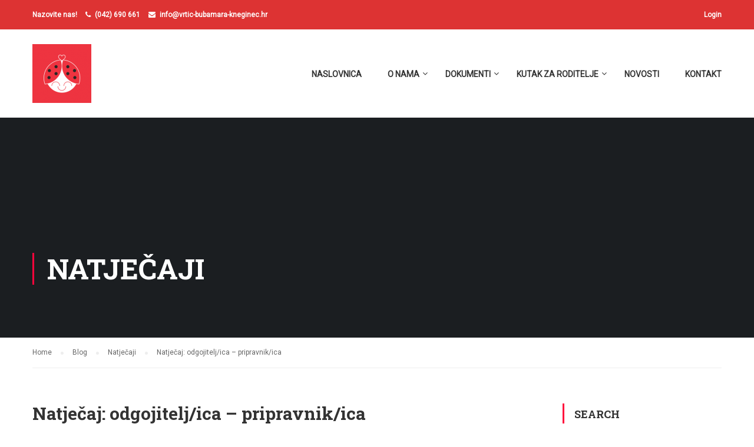

--- FILE ---
content_type: text/html; charset=UTF-8
request_url: https://vrtic-bubamara-kneginec.hr/2022/02/16/natjecaj-odgojitelj-ica-pripravnik-ica-2/
body_size: 70572
content:
<!DOCTYPE html>
<html itemscope itemtype="http://schema.org/WebPage" lang="hr">
<head>
	<meta charset="UTF-8">
	<meta name="viewport" content="width=device-width, initial-scale=1">
	<link rel="profile" href="http://gmpg.org/xfn/11">
	<link rel="pingback" href="https://vrtic-bubamara-kneginec.hr/xmlrpc.php">
	<title>Natječaj: odgojitelj/ica &#8211; pripravnik/ica &#8211; Dječji vrtić Bubamara</title>
<link rel='dns-prefetch' href='//maxcdn.bootstrapcdn.com' />
<link rel='dns-prefetch' href='//s.w.org' />
<link rel="alternate" type="application/rss+xml" title="Dječji vrtić Bubamara &raquo; Kanal" href="https://vrtic-bubamara-kneginec.hr/feed/" />
<link rel="alternate" type="application/rss+xml" title="Dječji vrtić Bubamara &raquo; Kanal komentara" href="https://vrtic-bubamara-kneginec.hr/comments/feed/" />
<link rel="alternate" type="application/rss+xml" title="Dječji vrtić Bubamara &raquo; Natječaj: odgojitelj/ica &#8211; pripravnik/ica Kanal komentara" href="https://vrtic-bubamara-kneginec.hr/2022/02/16/natjecaj-odgojitelj-ica-pripravnik-ica-2/feed/" />
<link rel='stylesheet' id='wp-block-library-css'  href='https://vrtic-bubamara-kneginec.hr/wp-includes/css/dist/block-library/style.min.css' type='text/css' media='all' />
<link rel='stylesheet' id='wp-block-library-theme-css'  href='https://vrtic-bubamara-kneginec.hr/wp-includes/css/dist/block-library/theme.min.css' type='text/css' media='all' />
<link rel='stylesheet' id='contact-form-7-css'  href='https://vrtic-bubamara-kneginec.hr/wp-content/plugins/contact-form-7/includes/css/styles.css' type='text/css' media='all' />
<link rel='stylesheet' id='rs-plugin-settings-css'  href='https://vrtic-bubamara-kneginec.hr/wp-content/plugins/revslider/public/assets/css/rs6.css' type='text/css' media='all' />
<style id='rs-plugin-settings-inline-css' type='text/css'>
#rs-demo-id {}
</style>
<link rel='stylesheet' id='wpems-countdown-css-css'  href='https://vrtic-bubamara-kneginec.hr/wp-content/plugins/wp-events-manager/inc/libraries//countdown/css/jquery.countdown.css' type='text/css' media='all' />
<link rel='stylesheet' id='wpems-owl-carousel-css-css'  href='https://vrtic-bubamara-kneginec.hr/wp-content/plugins/wp-events-manager/inc/libraries//owl-carousel/css/owl.carousel.css' type='text/css' media='all' />
<link rel='stylesheet' id='wpems-magnific-popup-css-css'  href='https://vrtic-bubamara-kneginec.hr/wp-content/plugins/wp-events-manager/inc/libraries//magnific-popup/css/magnific-popup.css' type='text/css' media='all' />
<link rel='stylesheet' id='wpems-fronted-css-css'  href='https://vrtic-bubamara-kneginec.hr/wp-content/plugins/wp-events-manager/assets//css/frontend/events.min.css' type='text/css' media='all' />
<link rel='stylesheet' id='thim-parent-style-css'  href='https://vrtic-bubamara-kneginec.hr/wp-content/themes/eduma/style.css' type='text/css' media='all' />
<link rel='stylesheet' id='learn-press-bundle-css'  href='https://vrtic-bubamara-kneginec.hr/wp-content/plugins/learnpress/assets/css/bundle.min.css' type='text/css' media='all' />
<link rel='stylesheet' id='lp-overlay-css'  href='https://vrtic-bubamara-kneginec.hr/wp-content/plugins/learnpress/assets/css/frontend/lp-overlay.min.css' type='text/css' media='all' />
<link rel='stylesheet' id='font-awesome-css'  href='https://maxcdn.bootstrapcdn.com/font-awesome/4.7.0/css/font-awesome.min.css' type='text/css' media='all' />
<link rel='stylesheet' id='ionicons-css'  href='https://vrtic-bubamara-kneginec.hr/wp-content/themes/eduma/assets/css/ionicons.min.css' type='text/css' media='all' />
<link rel='stylesheet' id='font-pe-icon-7-css'  href='https://vrtic-bubamara-kneginec.hr/wp-content/themes/eduma/assets/css/font-pe-icon-7.css' type='text/css' media='all' />
<link rel='stylesheet' id='flaticon-css'  href='https://vrtic-bubamara-kneginec.hr/wp-content/themes/eduma/assets/css/flaticon.css' type='text/css' media='all' />
<link rel='stylesheet' id='thim-style-css'  href='https://vrtic-bubamara-kneginec.hr/wp-content/themes/eduma-child-kindergarten/style.css' type='text/css' media='all' />
<link rel='stylesheet' id='thim-style-options-css'  href='https://vrtic-bubamara-kneginec.hr/wp-content/uploads/tc_stylesheets/eduma.1756982068.css' type='text/css' media='all' />
<script type='text/javascript' src='https://vrtic-bubamara-kneginec.hr/wp-includes/js/jquery/jquery.min.js' id='jquery-core-js'></script>
<script type='text/javascript' src='https://vrtic-bubamara-kneginec.hr/wp-includes/js/jquery/jquery-migrate.min.js' id='jquery-migrate-js'></script>
<script type='text/javascript' src='https://vrtic-bubamara-kneginec.hr/wp-content/plugins/revslider/public/assets/js/rbtools.min.js' id='tp-tools-js'></script>
<script type='text/javascript' src='https://vrtic-bubamara-kneginec.hr/wp-content/plugins/revslider/public/assets/js/rs6.min.js' id='revmin-js'></script>
<script type='text/javascript' src='https://vrtic-bubamara-kneginec.hr/wp-includes/js/underscore.min.js' id='underscore-js'></script>
<script type='text/javascript' src='https://vrtic-bubamara-kneginec.hr/wp-content/themes/eduma-child-kindergarten/js/child_script.js' id='thim_child_script-js'></script>
<script type='text/javascript' id='utils-js-extra'>
/* <![CDATA[ */
var userSettings = {"url":"\/","uid":"0","time":"1769381631","secure":"1"};
/* ]]> */
</script>
<script type='text/javascript' src='https://vrtic-bubamara-kneginec.hr/wp-includes/js/utils.min.js' id='utils-js'></script>
<script type='text/javascript' id='lp-global-js-extra'>
/* <![CDATA[ */
var lpGlobalSettings = {"url":"https:\/\/vrtic-bubamara-kneginec.hr\/2022\/02\/16\/natjecaj-odgojitelj-ica-pripravnik-ica-2\/","siteurl":"https:\/\/vrtic-bubamara-kneginec.hr","ajax":"https:\/\/vrtic-bubamara-kneginec.hr\/wp-admin\/admin-ajax.php","theme":"eduma-child-kindergarten","localize":{"button_ok":"OK","button_cancel":"Cancel","button_yes":"Yes","button_no":"No"},"show_popup_confirm_finish":"yes"};
/* ]]> */
</script>
<script type='text/javascript' src='https://vrtic-bubamara-kneginec.hr/wp-content/plugins/learnpress/assets/js/global.min.js' id='lp-global-js'></script>
<script type='text/javascript' src='https://vrtic-bubamara-kneginec.hr/wp-content/plugins/learnpress/assets/js/dist/utils.min.js' id='lp-utils-js'></script>
<script type='text/javascript' src='https://vrtic-bubamara-kneginec.hr/wp-content/plugins/learnpress/assets/src/js/vendor/watch.min.js' id='watch-js'></script>
<script type='text/javascript' src='https://vrtic-bubamara-kneginec.hr/wp-content/plugins/learnpress/assets/js/vendor/plugins.all.min.js' id='lp-plugins-all-js'></script>
<link rel="https://api.w.org/" href="https://vrtic-bubamara-kneginec.hr/wp-json/" /><link rel="alternate" type="application/json" href="https://vrtic-bubamara-kneginec.hr/wp-json/wp/v2/posts/7805" /><link rel="EditURI" type="application/rsd+xml" title="RSD" href="https://vrtic-bubamara-kneginec.hr/xmlrpc.php?rsd" />
<link rel="wlwmanifest" type="application/wlwmanifest+xml" href="https://vrtic-bubamara-kneginec.hr/wp-includes/wlwmanifest.xml" /> 
<meta name="generator" content="WordPress 5.6.16" />
<link rel="canonical" href="https://vrtic-bubamara-kneginec.hr/2022/02/16/natjecaj-odgojitelj-ica-pripravnik-ica-2/" />
<link rel='shortlink' href='https://vrtic-bubamara-kneginec.hr/?p=7805' />
<link rel="alternate" type="application/json+oembed" href="https://vrtic-bubamara-kneginec.hr/wp-json/oembed/1.0/embed?url=https%3A%2F%2Fvrtic-bubamara-kneginec.hr%2F2022%2F02%2F16%2Fnatjecaj-odgojitelj-ica-pripravnik-ica-2%2F" />
<link rel="alternate" type="text/xml+oembed" href="https://vrtic-bubamara-kneginec.hr/wp-json/oembed/1.0/embed?url=https%3A%2F%2Fvrtic-bubamara-kneginec.hr%2F2022%2F02%2F16%2Fnatjecaj-odgojitelj-ica-pripravnik-ica-2%2F&#038;format=xml" />
            <script type="text/javascript">
                function tc_insert_internal_css(css) {
                    var tc_style = document.createElement("style");
                    tc_style.type = "text/css";
                    tc_style.setAttribute('data-type', 'tc-internal-css');
                    var tc_style_content = document.createTextNode(css);
                    tc_style.appendChild(tc_style_content);
                    document.head.appendChild(tc_style);
                }
            </script>
			<meta name="generator" content="Powered by Slider Revolution 6.2.2 - responsive, Mobile-Friendly Slider Plugin for WordPress with comfortable drag and drop interface." />
<link rel="icon" href="https://vrtic-bubamara-kneginec.hr/wp-content/uploads/2019/10/cropped-1409_-_Lady_Bug-512-32x32.png" sizes="32x32" />
<link rel="icon" href="https://vrtic-bubamara-kneginec.hr/wp-content/uploads/2019/10/cropped-1409_-_Lady_Bug-512-192x192.png" sizes="192x192" />
<link rel="apple-touch-icon" href="https://vrtic-bubamara-kneginec.hr/wp-content/uploads/2019/10/cropped-1409_-_Lady_Bug-512-180x180.png" />
<meta name="msapplication-TileImage" content="https://vrtic-bubamara-kneginec.hr/wp-content/uploads/2019/10/cropped-1409_-_Lady_Bug-512-270x270.png" />
<script type="text/javascript">function setREVStartSize(e){			
			try {								
				var pw = document.getElementById(e.c).parentNode.offsetWidth,
					newh;
				pw = pw===0 || isNaN(pw) ? window.innerWidth : pw;
				e.tabw = e.tabw===undefined ? 0 : parseInt(e.tabw);
				e.thumbw = e.thumbw===undefined ? 0 : parseInt(e.thumbw);
				e.tabh = e.tabh===undefined ? 0 : parseInt(e.tabh);
				e.thumbh = e.thumbh===undefined ? 0 : parseInt(e.thumbh);
				e.tabhide = e.tabhide===undefined ? 0 : parseInt(e.tabhide);
				e.thumbhide = e.thumbhide===undefined ? 0 : parseInt(e.thumbhide);
				e.mh = e.mh===undefined || e.mh=="" || e.mh==="auto" ? 0 : parseInt(e.mh,0);		
				if(e.layout==="fullscreen" || e.l==="fullscreen") 						
					newh = Math.max(e.mh,window.innerHeight);				
				else{					
					e.gw = Array.isArray(e.gw) ? e.gw : [e.gw];
					for (var i in e.rl) if (e.gw[i]===undefined || e.gw[i]===0) e.gw[i] = e.gw[i-1];					
					e.gh = e.el===undefined || e.el==="" || (Array.isArray(e.el) && e.el.length==0)? e.gh : e.el;
					e.gh = Array.isArray(e.gh) ? e.gh : [e.gh];
					for (var i in e.rl) if (e.gh[i]===undefined || e.gh[i]===0) e.gh[i] = e.gh[i-1];
										
					var nl = new Array(e.rl.length),
						ix = 0,						
						sl;					
					e.tabw = e.tabhide>=pw ? 0 : e.tabw;
					e.thumbw = e.thumbhide>=pw ? 0 : e.thumbw;
					e.tabh = e.tabhide>=pw ? 0 : e.tabh;
					e.thumbh = e.thumbhide>=pw ? 0 : e.thumbh;					
					for (var i in e.rl) nl[i] = e.rl[i]<window.innerWidth ? 0 : e.rl[i];
					sl = nl[0];									
					for (var i in nl) if (sl>nl[i] && nl[i]>0) { sl = nl[i]; ix=i;}															
					var m = pw>(e.gw[ix]+e.tabw+e.thumbw) ? 1 : (pw-(e.tabw+e.thumbw)) / (e.gw[ix]);					

					newh =  (e.type==="carousel" && e.justify==="true" ? e.gh[ix] : (e.gh[ix] * m)) + (e.tabh + e.thumbh);
				}			
				
				if(window.rs_init_css===undefined) window.rs_init_css = document.head.appendChild(document.createElement("style"));					
				document.getElementById(e.c).height = newh;
				window.rs_init_css.innerHTML += "#"+e.c+"_wrapper { height: "+newh+"px }";				
			} catch(e){
				console.log("Failure at Presize of Slider:" + e)
			}					   
		  };</script>
<style id="thim-customizer-inline-styles">/* cyrillic-ext */
@font-face {
  font-family: 'Roboto';
  font-style: normal;
  font-weight: 400;
  font-stretch: 100%;
  font-display: swap;
  src: url(https://fonts.gstatic.com/s/roboto/v50/KFOMCnqEu92Fr1ME7kSn66aGLdTylUAMQXC89YmC2DPNWubEbVmZiAr0klQmz24O0g.woff2) format('woff2');
  unicode-range: U+0460-052F, U+1C80-1C8A, U+20B4, U+2DE0-2DFF, U+A640-A69F, U+FE2E-FE2F;
}
/* cyrillic */
@font-face {
  font-family: 'Roboto';
  font-style: normal;
  font-weight: 400;
  font-stretch: 100%;
  font-display: swap;
  src: url(https://fonts.gstatic.com/s/roboto/v50/KFOMCnqEu92Fr1ME7kSn66aGLdTylUAMQXC89YmC2DPNWubEbVmQiAr0klQmz24O0g.woff2) format('woff2');
  unicode-range: U+0301, U+0400-045F, U+0490-0491, U+04B0-04B1, U+2116;
}
/* greek-ext */
@font-face {
  font-family: 'Roboto';
  font-style: normal;
  font-weight: 400;
  font-stretch: 100%;
  font-display: swap;
  src: url(https://fonts.gstatic.com/s/roboto/v50/KFOMCnqEu92Fr1ME7kSn66aGLdTylUAMQXC89YmC2DPNWubEbVmYiAr0klQmz24O0g.woff2) format('woff2');
  unicode-range: U+1F00-1FFF;
}
/* greek */
@font-face {
  font-family: 'Roboto';
  font-style: normal;
  font-weight: 400;
  font-stretch: 100%;
  font-display: swap;
  src: url(https://fonts.gstatic.com/s/roboto/v50/KFOMCnqEu92Fr1ME7kSn66aGLdTylUAMQXC89YmC2DPNWubEbVmXiAr0klQmz24O0g.woff2) format('woff2');
  unicode-range: U+0370-0377, U+037A-037F, U+0384-038A, U+038C, U+038E-03A1, U+03A3-03FF;
}
/* math */
@font-face {
  font-family: 'Roboto';
  font-style: normal;
  font-weight: 400;
  font-stretch: 100%;
  font-display: swap;
  src: url(https://fonts.gstatic.com/s/roboto/v50/KFOMCnqEu92Fr1ME7kSn66aGLdTylUAMQXC89YmC2DPNWubEbVnoiAr0klQmz24O0g.woff2) format('woff2');
  unicode-range: U+0302-0303, U+0305, U+0307-0308, U+0310, U+0312, U+0315, U+031A, U+0326-0327, U+032C, U+032F-0330, U+0332-0333, U+0338, U+033A, U+0346, U+034D, U+0391-03A1, U+03A3-03A9, U+03B1-03C9, U+03D1, U+03D5-03D6, U+03F0-03F1, U+03F4-03F5, U+2016-2017, U+2034-2038, U+203C, U+2040, U+2043, U+2047, U+2050, U+2057, U+205F, U+2070-2071, U+2074-208E, U+2090-209C, U+20D0-20DC, U+20E1, U+20E5-20EF, U+2100-2112, U+2114-2115, U+2117-2121, U+2123-214F, U+2190, U+2192, U+2194-21AE, U+21B0-21E5, U+21F1-21F2, U+21F4-2211, U+2213-2214, U+2216-22FF, U+2308-230B, U+2310, U+2319, U+231C-2321, U+2336-237A, U+237C, U+2395, U+239B-23B7, U+23D0, U+23DC-23E1, U+2474-2475, U+25AF, U+25B3, U+25B7, U+25BD, U+25C1, U+25CA, U+25CC, U+25FB, U+266D-266F, U+27C0-27FF, U+2900-2AFF, U+2B0E-2B11, U+2B30-2B4C, U+2BFE, U+3030, U+FF5B, U+FF5D, U+1D400-1D7FF, U+1EE00-1EEFF;
}
/* symbols */
@font-face {
  font-family: 'Roboto';
  font-style: normal;
  font-weight: 400;
  font-stretch: 100%;
  font-display: swap;
  src: url(https://fonts.gstatic.com/s/roboto/v50/KFOMCnqEu92Fr1ME7kSn66aGLdTylUAMQXC89YmC2DPNWubEbVn6iAr0klQmz24O0g.woff2) format('woff2');
  unicode-range: U+0001-000C, U+000E-001F, U+007F-009F, U+20DD-20E0, U+20E2-20E4, U+2150-218F, U+2190, U+2192, U+2194-2199, U+21AF, U+21E6-21F0, U+21F3, U+2218-2219, U+2299, U+22C4-22C6, U+2300-243F, U+2440-244A, U+2460-24FF, U+25A0-27BF, U+2800-28FF, U+2921-2922, U+2981, U+29BF, U+29EB, U+2B00-2BFF, U+4DC0-4DFF, U+FFF9-FFFB, U+10140-1018E, U+10190-1019C, U+101A0, U+101D0-101FD, U+102E0-102FB, U+10E60-10E7E, U+1D2C0-1D2D3, U+1D2E0-1D37F, U+1F000-1F0FF, U+1F100-1F1AD, U+1F1E6-1F1FF, U+1F30D-1F30F, U+1F315, U+1F31C, U+1F31E, U+1F320-1F32C, U+1F336, U+1F378, U+1F37D, U+1F382, U+1F393-1F39F, U+1F3A7-1F3A8, U+1F3AC-1F3AF, U+1F3C2, U+1F3C4-1F3C6, U+1F3CA-1F3CE, U+1F3D4-1F3E0, U+1F3ED, U+1F3F1-1F3F3, U+1F3F5-1F3F7, U+1F408, U+1F415, U+1F41F, U+1F426, U+1F43F, U+1F441-1F442, U+1F444, U+1F446-1F449, U+1F44C-1F44E, U+1F453, U+1F46A, U+1F47D, U+1F4A3, U+1F4B0, U+1F4B3, U+1F4B9, U+1F4BB, U+1F4BF, U+1F4C8-1F4CB, U+1F4D6, U+1F4DA, U+1F4DF, U+1F4E3-1F4E6, U+1F4EA-1F4ED, U+1F4F7, U+1F4F9-1F4FB, U+1F4FD-1F4FE, U+1F503, U+1F507-1F50B, U+1F50D, U+1F512-1F513, U+1F53E-1F54A, U+1F54F-1F5FA, U+1F610, U+1F650-1F67F, U+1F687, U+1F68D, U+1F691, U+1F694, U+1F698, U+1F6AD, U+1F6B2, U+1F6B9-1F6BA, U+1F6BC, U+1F6C6-1F6CF, U+1F6D3-1F6D7, U+1F6E0-1F6EA, U+1F6F0-1F6F3, U+1F6F7-1F6FC, U+1F700-1F7FF, U+1F800-1F80B, U+1F810-1F847, U+1F850-1F859, U+1F860-1F887, U+1F890-1F8AD, U+1F8B0-1F8BB, U+1F8C0-1F8C1, U+1F900-1F90B, U+1F93B, U+1F946, U+1F984, U+1F996, U+1F9E9, U+1FA00-1FA6F, U+1FA70-1FA7C, U+1FA80-1FA89, U+1FA8F-1FAC6, U+1FACE-1FADC, U+1FADF-1FAE9, U+1FAF0-1FAF8, U+1FB00-1FBFF;
}
/* vietnamese */
@font-face {
  font-family: 'Roboto';
  font-style: normal;
  font-weight: 400;
  font-stretch: 100%;
  font-display: swap;
  src: url(https://fonts.gstatic.com/s/roboto/v50/KFOMCnqEu92Fr1ME7kSn66aGLdTylUAMQXC89YmC2DPNWubEbVmbiAr0klQmz24O0g.woff2) format('woff2');
  unicode-range: U+0102-0103, U+0110-0111, U+0128-0129, U+0168-0169, U+01A0-01A1, U+01AF-01B0, U+0300-0301, U+0303-0304, U+0308-0309, U+0323, U+0329, U+1EA0-1EF9, U+20AB;
}
/* latin-ext */
@font-face {
  font-family: 'Roboto';
  font-style: normal;
  font-weight: 400;
  font-stretch: 100%;
  font-display: swap;
  src: url(https://fonts.gstatic.com/s/roboto/v50/KFOMCnqEu92Fr1ME7kSn66aGLdTylUAMQXC89YmC2DPNWubEbVmaiAr0klQmz24O0g.woff2) format('woff2');
  unicode-range: U+0100-02BA, U+02BD-02C5, U+02C7-02CC, U+02CE-02D7, U+02DD-02FF, U+0304, U+0308, U+0329, U+1D00-1DBF, U+1E00-1E9F, U+1EF2-1EFF, U+2020, U+20A0-20AB, U+20AD-20C0, U+2113, U+2C60-2C7F, U+A720-A7FF;
}
/* latin */
@font-face {
  font-family: 'Roboto';
  font-style: normal;
  font-weight: 400;
  font-stretch: 100%;
  font-display: swap;
  src: url(https://fonts.gstatic.com/s/roboto/v50/KFOMCnqEu92Fr1ME7kSn66aGLdTylUAMQXC89YmC2DPNWubEbVmUiAr0klQmz24.woff2) format('woff2');
  unicode-range: U+0000-00FF, U+0131, U+0152-0153, U+02BB-02BC, U+02C6, U+02DA, U+02DC, U+0304, U+0308, U+0329, U+2000-206F, U+20AC, U+2122, U+2191, U+2193, U+2212, U+2215, U+FEFF, U+FFFD;
}
/* cyrillic-ext */
@font-face {
  font-family: 'Roboto Slab';
  font-style: normal;
  font-weight: 400;
  font-display: swap;
  src: url(https://fonts.gstatic.com/s/robotoslab/v36/BngMUXZYTXPIvIBgJJSb6ufA5qWr4xCCQ_k.woff2) format('woff2');
  unicode-range: U+0460-052F, U+1C80-1C8A, U+20B4, U+2DE0-2DFF, U+A640-A69F, U+FE2E-FE2F;
}
/* cyrillic */
@font-face {
  font-family: 'Roboto Slab';
  font-style: normal;
  font-weight: 400;
  font-display: swap;
  src: url(https://fonts.gstatic.com/s/robotoslab/v36/BngMUXZYTXPIvIBgJJSb6ufJ5qWr4xCCQ_k.woff2) format('woff2');
  unicode-range: U+0301, U+0400-045F, U+0490-0491, U+04B0-04B1, U+2116;
}
/* greek-ext */
@font-face {
  font-family: 'Roboto Slab';
  font-style: normal;
  font-weight: 400;
  font-display: swap;
  src: url(https://fonts.gstatic.com/s/robotoslab/v36/BngMUXZYTXPIvIBgJJSb6ufB5qWr4xCCQ_k.woff2) format('woff2');
  unicode-range: U+1F00-1FFF;
}
/* greek */
@font-face {
  font-family: 'Roboto Slab';
  font-style: normal;
  font-weight: 400;
  font-display: swap;
  src: url(https://fonts.gstatic.com/s/robotoslab/v36/BngMUXZYTXPIvIBgJJSb6ufO5qWr4xCCQ_k.woff2) format('woff2');
  unicode-range: U+0370-0377, U+037A-037F, U+0384-038A, U+038C, U+038E-03A1, U+03A3-03FF;
}
/* vietnamese */
@font-face {
  font-family: 'Roboto Slab';
  font-style: normal;
  font-weight: 400;
  font-display: swap;
  src: url(https://fonts.gstatic.com/s/robotoslab/v36/BngMUXZYTXPIvIBgJJSb6ufC5qWr4xCCQ_k.woff2) format('woff2');
  unicode-range: U+0102-0103, U+0110-0111, U+0128-0129, U+0168-0169, U+01A0-01A1, U+01AF-01B0, U+0300-0301, U+0303-0304, U+0308-0309, U+0323, U+0329, U+1EA0-1EF9, U+20AB;
}
/* latin-ext */
@font-face {
  font-family: 'Roboto Slab';
  font-style: normal;
  font-weight: 400;
  font-display: swap;
  src: url(https://fonts.gstatic.com/s/robotoslab/v36/BngMUXZYTXPIvIBgJJSb6ufD5qWr4xCCQ_k.woff2) format('woff2');
  unicode-range: U+0100-02BA, U+02BD-02C5, U+02C7-02CC, U+02CE-02D7, U+02DD-02FF, U+0304, U+0308, U+0329, U+1D00-1DBF, U+1E00-1E9F, U+1EF2-1EFF, U+2020, U+20A0-20AB, U+20AD-20C0, U+2113, U+2C60-2C7F, U+A720-A7FF;
}
/* latin */
@font-face {
  font-family: 'Roboto Slab';
  font-style: normal;
  font-weight: 400;
  font-display: swap;
  src: url(https://fonts.gstatic.com/s/robotoslab/v36/BngMUXZYTXPIvIBgJJSb6ufN5qWr4xCC.woff2) format('woff2');
  unicode-range: U+0000-00FF, U+0131, U+0152-0153, U+02BB-02BC, U+02C6, U+02DA, U+02DC, U+0304, U+0308, U+0329, U+2000-206F, U+20AC, U+2122, U+2191, U+2193, U+2212, U+2215, U+FEFF, U+FFFD;
}
/* cyrillic-ext */
@font-face {
  font-family: 'Roboto Slab';
  font-style: normal;
  font-weight: 700;
  font-display: swap;
  src: url(https://fonts.gstatic.com/s/robotoslab/v36/BngMUXZYTXPIvIBgJJSb6ufA5qWr4xCCQ_k.woff2) format('woff2');
  unicode-range: U+0460-052F, U+1C80-1C8A, U+20B4, U+2DE0-2DFF, U+A640-A69F, U+FE2E-FE2F;
}
/* cyrillic */
@font-face {
  font-family: 'Roboto Slab';
  font-style: normal;
  font-weight: 700;
  font-display: swap;
  src: url(https://fonts.gstatic.com/s/robotoslab/v36/BngMUXZYTXPIvIBgJJSb6ufJ5qWr4xCCQ_k.woff2) format('woff2');
  unicode-range: U+0301, U+0400-045F, U+0490-0491, U+04B0-04B1, U+2116;
}
/* greek-ext */
@font-face {
  font-family: 'Roboto Slab';
  font-style: normal;
  font-weight: 700;
  font-display: swap;
  src: url(https://fonts.gstatic.com/s/robotoslab/v36/BngMUXZYTXPIvIBgJJSb6ufB5qWr4xCCQ_k.woff2) format('woff2');
  unicode-range: U+1F00-1FFF;
}
/* greek */
@font-face {
  font-family: 'Roboto Slab';
  font-style: normal;
  font-weight: 700;
  font-display: swap;
  src: url(https://fonts.gstatic.com/s/robotoslab/v36/BngMUXZYTXPIvIBgJJSb6ufO5qWr4xCCQ_k.woff2) format('woff2');
  unicode-range: U+0370-0377, U+037A-037F, U+0384-038A, U+038C, U+038E-03A1, U+03A3-03FF;
}
/* vietnamese */
@font-face {
  font-family: 'Roboto Slab';
  font-style: normal;
  font-weight: 700;
  font-display: swap;
  src: url(https://fonts.gstatic.com/s/robotoslab/v36/BngMUXZYTXPIvIBgJJSb6ufC5qWr4xCCQ_k.woff2) format('woff2');
  unicode-range: U+0102-0103, U+0110-0111, U+0128-0129, U+0168-0169, U+01A0-01A1, U+01AF-01B0, U+0300-0301, U+0303-0304, U+0308-0309, U+0323, U+0329, U+1EA0-1EF9, U+20AB;
}
/* latin-ext */
@font-face {
  font-family: 'Roboto Slab';
  font-style: normal;
  font-weight: 700;
  font-display: swap;
  src: url(https://fonts.gstatic.com/s/robotoslab/v36/BngMUXZYTXPIvIBgJJSb6ufD5qWr4xCCQ_k.woff2) format('woff2');
  unicode-range: U+0100-02BA, U+02BD-02C5, U+02C7-02CC, U+02CE-02D7, U+02DD-02FF, U+0304, U+0308, U+0329, U+1D00-1DBF, U+1E00-1E9F, U+1EF2-1EFF, U+2020, U+20A0-20AB, U+20AD-20C0, U+2113, U+2C60-2C7F, U+A720-A7FF;
}
/* latin */
@font-face {
  font-family: 'Roboto Slab';
  font-style: normal;
  font-weight: 700;
  font-display: swap;
  src: url(https://fonts.gstatic.com/s/robotoslab/v36/BngMUXZYTXPIvIBgJJSb6ufN5qWr4xCC.woff2) format('woff2');
  unicode-range: U+0000-00FF, U+0131, U+0152-0153, U+02BB-02BC, U+02C6, U+02DA, U+02DC, U+0304, U+0308, U+0329, U+2000-206F, U+20AC, U+2122, U+2191, U+2193, U+2212, U+2215, U+FEFF, U+FFFD;
}</style>		<script type="text/javascript">
            if (typeof ajaxurl === 'undefined') {
                /* <![CDATA[ */
                var ajaxurl = "https://vrtic-bubamara-kneginec.hr/wp-admin/admin-ajax.php";
                /* ]]> */
            }
		</script>
		</head>
<body class="post-template-default single single-post postid-7805 single-format-standard wp-embed-responsive group-blog thim-body-preload bg-boxed-image" id="thim-body">

			<div id="preload">
				<div class="sk-wave">
										        <div class="sk-rect sk-rect1"></div>
										        <div class="sk-rect sk-rect2"></div>
										        <div class="sk-rect sk-rect3"></div>
										        <div class="sk-rect sk-rect4"></div>
										        <div class="sk-rect sk-rect5"></div>
										      </div>			</div>
		
<!-- Mobile Menu-->
<div class="mobile-menu-wrapper">
    <div class="mobile-menu-inner">
        <div class="icon-wrapper">
            <div class="menu-mobile-effect navbar-toggle close-icon" data-effect="mobile-effect">
                <span class="icon-bar"></span>
                <span class="icon-bar"></span>
                <span class="icon-bar"></span>
            </div>
        </div>
        <nav class="mobile-menu-container mobile-effect">
            <ul class="nav navbar-nav">
	<li id="menu-item-6894" class="menu-item menu-item-type-custom menu-item-object-custom menu-item-6894 tc-menu-item tc-menu-depth-0 tc-menu-align-left tc-menu-layout-default"><a href="http://www.vrtic-bubamara-kneginec.hr" class="tc-menu-inner" data-wpel-link="internal">Naslovnica</a></li>
<li id="menu-item-6242" class="menu-item menu-item-type-post_type menu-item-object-page menu-item-has-children menu-item-6242 tc-menu-item tc-menu-depth-0 tc-menu-align-left tc-menu-layout-default"><a href="https://vrtic-bubamara-kneginec.hr/about-us/" class="tc-menu-inner" data-wpel-link="internal">O nama</a>
<ul class="sub-menu">
	<li id="menu-item-6553" class="menu-item menu-item-type-post_type menu-item-object-page menu-item-6553 tc-menu-item tc-menu-depth-1 tc-menu-align-left"><a href="https://vrtic-bubamara-kneginec.hr/zaposleni/" class="tc-menu-inner tc-megamenu-title" data-wpel-link="internal">Zaposlenici</a></li>
	<li id="menu-item-6554" class="menu-item menu-item-type-post_type menu-item-object-page menu-item-6554 tc-menu-item tc-menu-depth-1 tc-menu-align-left"><a href="https://vrtic-bubamara-kneginec.hr/radno-vrijeme/" class="tc-menu-inner tc-megamenu-title" data-wpel-link="internal">Radno vrijeme</a></li>
	<li id="menu-item-6694" class="menu-item menu-item-type-taxonomy menu-item-object-category menu-item-6694 tc-menu-item tc-menu-depth-1 tc-menu-align-left"><a href="https://vrtic-bubamara-kneginec.hr/category/programi/" class="tc-menu-inner tc-megamenu-title" data-wpel-link="internal">Programi</a></li>
	<li id="menu-item-8116" class="menu-item menu-item-type-post_type menu-item-object-page menu-item-8116 tc-menu-item tc-menu-depth-1 tc-menu-align-left"><a href="https://vrtic-bubamara-kneginec.hr/clanovi-upravnog-vijeca/" class="tc-menu-inner tc-megamenu-title" data-wpel-link="internal">Članovi Upravnog vijeća</a></li>
</ul><!-- End wrapper ul sub -->
</li>
<li id="menu-item-6990" class="menu-item menu-item-type-post_type menu-item-object-page menu-item-has-children menu-item-6990 tc-menu-item tc-menu-depth-0 tc-menu-align-left tc-menu-layout-default"><a href="https://vrtic-bubamara-kneginec.hr/statut/" class="tc-menu-inner" data-wpel-link="internal">Dokumenti</a>
<ul class="sub-menu">
	<li id="menu-item-6991" class="menu-item menu-item-type-post_type menu-item-object-page menu-item-6991 tc-menu-item tc-menu-depth-1 tc-menu-align-left"><a href="https://vrtic-bubamara-kneginec.hr/statut/" class="tc-menu-inner tc-megamenu-title" data-wpel-link="internal">Pravni akti</a></li>
	<li id="menu-item-6992" class="menu-item menu-item-type-post_type menu-item-object-page menu-item-6992 tc-menu-item tc-menu-depth-1 tc-menu-align-left"><a href="https://vrtic-bubamara-kneginec.hr/upisi/" class="tc-menu-inner tc-megamenu-title" data-wpel-link="internal">Upisi</a></li>
	<li id="menu-item-9084" class="menu-item menu-item-type-taxonomy menu-item-object-category menu-item-9084 tc-menu-item tc-menu-depth-1 tc-menu-align-left"><a href="https://vrtic-bubamara-kneginec.hr/category/upravno-vijece/" class="tc-menu-inner tc-megamenu-title" data-wpel-link="internal">Upravno vijeće</a></li>
	<li id="menu-item-9075" class="menu-item menu-item-type-taxonomy menu-item-object-category menu-item-9075 tc-menu-item tc-menu-depth-1 tc-menu-align-left"><a href="https://vrtic-bubamara-kneginec.hr/category/financije-planovi/" class="tc-menu-inner tc-megamenu-title" data-wpel-link="internal">Financije (planovi)</a></li>
	<li id="menu-item-6994" class="menu-item menu-item-type-post_type menu-item-object-page menu-item-6994 tc-menu-item tc-menu-depth-1 tc-menu-align-left"><a href="https://vrtic-bubamara-kneginec.hr/financijsko-poslovanje/" class="tc-menu-inner tc-megamenu-title" data-wpel-link="internal">Pedagoška dokumentacija</a></li>
	<li id="menu-item-9080" class="menu-item menu-item-type-taxonomy menu-item-object-category menu-item-9080 tc-menu-item tc-menu-depth-1 tc-menu-align-left"><a href="https://vrtic-bubamara-kneginec.hr/category/obrasci/" class="tc-menu-inner tc-megamenu-title" data-wpel-link="internal">Obrasci</a></li>
	<li id="menu-item-7183" class="menu-item menu-item-type-taxonomy menu-item-object-category current-post-ancestor current-menu-parent current-post-parent menu-item-7183 tc-menu-item tc-menu-depth-1 tc-menu-align-left"><a href="https://vrtic-bubamara-kneginec.hr/category/natjecaji/" class="tc-menu-inner tc-megamenu-title" data-wpel-link="internal">Natječaji</a></li>
	<li id="menu-item-6997" class="menu-item menu-item-type-post_type menu-item-object-page menu-item-6997 tc-menu-item tc-menu-depth-1 tc-menu-align-left"><a href="https://vrtic-bubamara-kneginec.hr/pravno-na-pristup-informacijama/" class="tc-menu-inner tc-megamenu-title" data-wpel-link="internal">Pristup informacijama</a></li>
	<li id="menu-item-7489" class="menu-item menu-item-type-post_type menu-item-object-page menu-item-7489 tc-menu-item tc-menu-depth-1 tc-menu-align-left"><a href="https://vrtic-bubamara-kneginec.hr/zakoni-i-propisi/" class="tc-menu-inner tc-megamenu-title" data-wpel-link="internal">Zakoni i propisi</a></li>
	<li id="menu-item-7800" class="menu-item menu-item-type-post_type menu-item-object-page menu-item-7800 tc-menu-item tc-menu-depth-1 tc-menu-align-left"><a href="https://vrtic-bubamara-kneginec.hr/zakon-o-fiskalnoj-odgovornosti/" class="tc-menu-inner tc-megamenu-title" data-wpel-link="internal">Zakon o fiskalnoj odgovornosti</a></li>
	<li id="menu-item-7923" class="menu-item menu-item-type-post_type menu-item-object-page menu-item-has-children menu-item-7923 tc-menu-item tc-menu-depth-1 tc-menu-align-left"><a href="https://vrtic-bubamara-kneginec.hr/savjetovanje-sa-zainteresiranom-javnoscu/" class="tc-menu-inner tc-megamenu-title" data-wpel-link="internal">Savjetovanje sa zainteresiranom javnošću</a>
	<ul class="sub-menu">
		<li id="menu-item-7943" class="menu-item menu-item-type-post_type menu-item-object-page menu-item-7943 tc-menu-item tc-menu-depth-2 tc-menu-align-left"><a href="https://vrtic-bubamara-kneginec.hr/prijedlog-odluke-o-izmjeni-odluke-o-cijeni-mjerilima-upisa-i-financiranju-programa-djecjeg-vrtica-bubamara/" class="tc-menu-inner" data-wpel-link="internal">Prijedlog Odluke</a></li>
		<li id="menu-item-8060" class="menu-item menu-item-type-post_type menu-item-object-page menu-item-8060 tc-menu-item tc-menu-depth-2 tc-menu-align-left"><a href="https://vrtic-bubamara-kneginec.hr/prijedlog-nacrta-statuta-dv-bubamara/" class="tc-menu-inner" data-wpel-link="internal">Prijedlog nacrta Statuta DV Bubamara</a></li>
	</ul><!-- End wrapper ul sub -->
</li>
</ul><!-- End wrapper ul sub -->
</li>
<li id="menu-item-6231" class="menu-item menu-item-type-custom menu-item-object-custom menu-item-has-children menu-item-6231 tc-menu-item tc-menu-depth-0 tc-menu-align-left tc-menu-layout-default"><span class="tc-menu-inner">Kutak za roditelje</span>
<ul class="sub-menu">
	<li id="menu-item-6892" class="menu-item menu-item-type-taxonomy menu-item-object-category menu-item-6892 tc-menu-item tc-menu-depth-1 tc-menu-align-left"><a href="https://vrtic-bubamara-kneginec.hr/category/jelovnik/" class="tc-menu-inner tc-megamenu-title" data-wpel-link="internal">Jelovnik<span class="tc-menu-item-description">Što jedu naši maleni</span></a></li>
	<li id="menu-item-6880" class="menu-item menu-item-type-post_type menu-item-object-page menu-item-6880 tc-menu-item tc-menu-depth-1 tc-menu-align-left"><a href="https://vrtic-bubamara-kneginec.hr/kucni-red/" class="tc-menu-inner tc-megamenu-title" data-wpel-link="internal">Kućni red</a></li>
	<li id="menu-item-6648" class="menu-item menu-item-type-taxonomy menu-item-object-category menu-item-6648 tc-menu-item tc-menu-depth-1 tc-menu-align-left"><a href="https://vrtic-bubamara-kneginec.hr/category/kutak-za-roditelje/edukativne-teme-i-savjeti/" class="tc-menu-inner tc-megamenu-title" data-wpel-link="internal">Edukativne teme i savjeti</a></li>
	<li id="menu-item-6998" class="menu-item menu-item-type-taxonomy menu-item-object-category menu-item-6998 tc-menu-item tc-menu-depth-1 tc-menu-align-left"><a href="https://vrtic-bubamara-kneginec.hr/category/kutak-za-roditelje/logopedski-i-psiholoski-kutak/logopedski-kutak/" class="tc-menu-inner tc-megamenu-title" data-wpel-link="internal">Logopedski kutak</a></li>
	<li id="menu-item-6999" class="menu-item menu-item-type-taxonomy menu-item-object-category menu-item-6999 tc-menu-item tc-menu-depth-1 tc-menu-align-left"><a href="https://vrtic-bubamara-kneginec.hr/category/kutak-za-roditelje/logopedski-i-psiholoski-kutak/psiholoski-kutak/" class="tc-menu-inner tc-megamenu-title" data-wpel-link="internal">Psihološki kutak</a></li>
	<li id="menu-item-6567" class="menu-item menu-item-type-post_type menu-item-object-page menu-item-6567 tc-menu-item tc-menu-depth-1 tc-menu-align-left"><a href="https://vrtic-bubamara-kneginec.hr/knjiznica/" class="tc-menu-inner tc-megamenu-title" data-wpel-link="internal">Knjižnica</a></li>
	<li id="menu-item-6883" class="menu-item menu-item-type-custom menu-item-object-custom menu-item-has-children menu-item-6883 tc-menu-item tc-menu-depth-1 tc-menu-align-left"><a href="http://www.kneginec.hr" class="tc-menu-inner tc-megamenu-title" data-wpel-link="external" rel="external noopener noreferrer">Korisni linkovi</a>
	<ul class="sub-menu">
		<li id="menu-item-6884" class="menu-item menu-item-type-custom menu-item-object-custom menu-item-6884 tc-menu-item tc-menu-depth-2 tc-menu-align-left"><a href="http://www.kneginec.hr" class="tc-menu-inner" data-wpel-link="external" rel="external noopener noreferrer">Općina Gornji Kneginec</a></li>
		<li id="menu-item-6885" class="menu-item menu-item-type-custom menu-item-object-custom menu-item-6885 tc-menu-item tc-menu-depth-2 tc-menu-align-left"><a href="http://www.tz-kneginec.hr/" class="tc-menu-inner" data-wpel-link="external" rel="external noopener noreferrer">Turistička zajednica</a></li>
		<li id="menu-item-6886" class="menu-item menu-item-type-custom menu-item-object-custom menu-item-6886 tc-menu-item tc-menu-depth-2 tc-menu-align-left"><a href="http://www.pjesmicezadjecu.com/" class="tc-menu-inner" data-wpel-link="external" rel="external noopener noreferrer">Lukin portal za djecu i obitelj</a></li>
		<li id="menu-item-6887" class="menu-item menu-item-type-custom menu-item-object-custom menu-item-6887 tc-menu-item tc-menu-depth-2 tc-menu-align-left"><a href="https://logoped.hr/" class="tc-menu-inner" data-wpel-link="external" rel="external noopener noreferrer">Logoped.hr</a></li>
		<li id="menu-item-6888" class="menu-item menu-item-type-custom menu-item-object-custom menu-item-6888 tc-menu-item tc-menu-depth-2 tc-menu-align-left"><a href="http://www.roda.hr/" class="tc-menu-inner" data-wpel-link="external" rel="external noopener noreferrer">Portal udruge Roda</a></li>
		<li id="menu-item-6889" class="menu-item menu-item-type-custom menu-item-object-custom menu-item-6889 tc-menu-item tc-menu-depth-2 tc-menu-align-left"><a href="https://odrasli.hrabritelefon.hr/" class="tc-menu-inner" data-wpel-link="external" rel="external noopener noreferrer">Hrabri telefon za odrasle</a></li>
		<li id="menu-item-6890" class="menu-item menu-item-type-custom menu-item-object-custom menu-item-6890 tc-menu-item tc-menu-depth-2 tc-menu-align-left"><a href="https://www.citajmi.info/naslovna/" class="tc-menu-inner" data-wpel-link="external" rel="external noopener noreferrer">Portal Čitaj mi</a></li>
	</ul><!-- End wrapper ul sub -->
</li>
</ul><!-- End wrapper ul sub -->
</li>
<li id="menu-item-9081" class="menu-item menu-item-type-taxonomy menu-item-object-category menu-item-9081 tc-menu-item tc-menu-depth-0 tc-menu-align-left tc-menu-layout-default"><a href="https://vrtic-bubamara-kneginec.hr/category/vijesti/" class="tc-menu-inner" data-wpel-link="internal">Novosti</a></li>
<li id="menu-item-6697" class="menu-item menu-item-type-post_type menu-item-object-page menu-item-6697 tc-menu-item tc-menu-depth-0 tc-menu-align-left tc-menu-layout-default"><a href="https://vrtic-bubamara-kneginec.hr/kontakt/" class="tc-menu-inner" data-wpel-link="internal">Kontakt</a></li>
</ul>
        </nav>
    </div>
</div>

<div id="wrapper-container" class="wrapper-container">
	<div class="content-pusher">
		<header id="masthead" class="site-header affix-top bg-custom-sticky sticky-header header_default header_v1">
				<div id="toolbar" class="toolbar">
		<div class="container">
			<div class="row">
				<div class="col-sm-12">
					<div class="toolbar-container">
						<aside id="text-2" class="widget widget_text">			<div class="textwidget"><div class="thim-have-any-question">
Nazovite nas!
<div class="mobile"><i class="fa fa-phone"></i><a href="tel:00123456789" class="value" data-wpel-link="internal">(042) 690 661</a>
</div>
<div class="email"><i class="fa fa-envelope"></i><a href="mailto:info@vrtic-bubamara-kneginec.hr">info@vrtic-bubamara-kneginec.hr</a>
</div>
</div></div>
		</aside><aside id="login-popup-2" class="widget widget_login-popup"><div class="thim-widget-login-popup thim-widget-login-popup-base template-base"><div class="thim-link-login thim-login-popup">
					<a class="login" href="https://vrtic-bubamara-kneginec.hr/account/" data-wpel-link="internal">Login</a>
	</div>

	<div id="thim-popup-login" class="has-shortcode">
		<div class="thim-login-container">
			<div>No apps configured. Please contact your administrator.</div>			<div class="thim-login">
								<h2 class="title">Login with your site account</h2>
				<form name="loginform" id="loginform" action="https://vrtic-bubamara-kneginec.hr/wp-login.php" method="post">
					<p class="login-username">
						<input type="text" name="user_login" placeholder="Username or email" id="thim_login" class="input" value="" size="20" /></label>
					</p>
					<p class="login-password">
						<input type="password" name="user_password" placeholder="Password" id="thim_pass" class="input" value="" size="20" /></label>
					</p>
										<a class="lost-pass-link" href="https://vrtic-bubamara-kneginec.hr/account/?action=lostpassword" title="Lost Password" data-wpel-link="internal">Lost your password?</a>					<p class="forgetmenot login-remember">
						<label for="rememberme"><input name="rememberme" type="checkbox" id="rememberme" value="forever" /> Remember Me						</label></p>
					<p class="submit login-submit">
						<input type="submit" name="wp-submit" id="wp-submit" class="button button-primary button-large" value="Login" />
						<input type="hidden" name="redirect_to" value="http://vrtic-bubamara-kneginec.hr/2022/02/16/natjecaj-odgojitelj-ica-pripravnik-ica-2/" />
						<input type="hidden" name="testcookie" value="1" />
					</p>
				</form>
							</div>
			<span class="close-popup"><i class="fa fa-times" aria-hidden="true"></i></span>
		</div>
	</div>
</div></aside>					</div>
				</div>
			</div>
		</div>
	</div><!--End/div#toolbar-->
<!-- <div class="main-menu"> -->
<div class="thim-nav-wrapper container">
	<div class="row">
		<div class="navigation col-sm-12">
			<div class="tm-table">
				<div class="width-logo table-cell sm-logo">
					<a href="https://vrtic-bubamara-kneginec.hr/" title="Dječji vrtić Bubamara - Bubamarke i Bubamarci" rel="home" class="no-sticky-logo" data-wpel-link="internal"><img src="https://vrtic-bubamara-kneginec.hr/wp-content/uploads/2021/03/LOGO-BUBAMARA-e1616405514930.png" alt="Dječji vrtić Bubamara" ></a><a href="https://vrtic-bubamara-kneginec.hr/" rel="home" class="sticky-logo" data-wpel-link="internal"><img src="https://vrtic-bubamara-kneginec.hr/wp-content/uploads/2019/10/bubamara_logo2.jpg" alt="Dječji vrtić Bubamara" ></a>				</div>

                <nav class="width-navigation table-cell table-right">
                    <ul class="nav navbar-nav menu-main-menu">
	<li class="menu-item menu-item-type-custom menu-item-object-custom menu-item-6894 tc-menu-item tc-menu-depth-0 tc-menu-align-left tc-menu-layout-default"><a href="http://www.vrtic-bubamara-kneginec.hr" class="tc-menu-inner" data-wpel-link="internal">Naslovnica</a></li>
<li class="menu-item menu-item-type-post_type menu-item-object-page menu-item-has-children menu-item-6242 tc-menu-item tc-menu-depth-0 tc-menu-align-left tc-menu-layout-default"><a href="https://vrtic-bubamara-kneginec.hr/about-us/" class="tc-menu-inner" data-wpel-link="internal">O nama</a>
<ul class="sub-menu">
	<li class="menu-item menu-item-type-post_type menu-item-object-page menu-item-6553 tc-menu-item tc-menu-depth-1 tc-menu-align-left"><a href="https://vrtic-bubamara-kneginec.hr/zaposleni/" class="tc-menu-inner tc-megamenu-title" data-wpel-link="internal">Zaposlenici</a></li>
	<li class="menu-item menu-item-type-post_type menu-item-object-page menu-item-6554 tc-menu-item tc-menu-depth-1 tc-menu-align-left"><a href="https://vrtic-bubamara-kneginec.hr/radno-vrijeme/" class="tc-menu-inner tc-megamenu-title" data-wpel-link="internal">Radno vrijeme</a></li>
	<li class="menu-item menu-item-type-taxonomy menu-item-object-category menu-item-6694 tc-menu-item tc-menu-depth-1 tc-menu-align-left"><a href="https://vrtic-bubamara-kneginec.hr/category/programi/" class="tc-menu-inner tc-megamenu-title" data-wpel-link="internal">Programi</a></li>
	<li class="menu-item menu-item-type-post_type menu-item-object-page menu-item-8116 tc-menu-item tc-menu-depth-1 tc-menu-align-left"><a href="https://vrtic-bubamara-kneginec.hr/clanovi-upravnog-vijeca/" class="tc-menu-inner tc-megamenu-title" data-wpel-link="internal">Članovi Upravnog vijeća</a></li>
</ul><!-- End wrapper ul sub -->
</li>
<li class="menu-item menu-item-type-post_type menu-item-object-page menu-item-has-children menu-item-6990 tc-menu-item tc-menu-depth-0 tc-menu-align-left tc-menu-layout-default"><a href="https://vrtic-bubamara-kneginec.hr/statut/" class="tc-menu-inner" data-wpel-link="internal">Dokumenti</a>
<ul class="sub-menu">
	<li class="menu-item menu-item-type-post_type menu-item-object-page menu-item-6991 tc-menu-item tc-menu-depth-1 tc-menu-align-left"><a href="https://vrtic-bubamara-kneginec.hr/statut/" class="tc-menu-inner tc-megamenu-title" data-wpel-link="internal">Pravni akti</a></li>
	<li class="menu-item menu-item-type-post_type menu-item-object-page menu-item-6992 tc-menu-item tc-menu-depth-1 tc-menu-align-left"><a href="https://vrtic-bubamara-kneginec.hr/upisi/" class="tc-menu-inner tc-megamenu-title" data-wpel-link="internal">Upisi</a></li>
	<li class="menu-item menu-item-type-taxonomy menu-item-object-category menu-item-9084 tc-menu-item tc-menu-depth-1 tc-menu-align-left"><a href="https://vrtic-bubamara-kneginec.hr/category/upravno-vijece/" class="tc-menu-inner tc-megamenu-title" data-wpel-link="internal">Upravno vijeće</a></li>
	<li class="menu-item menu-item-type-taxonomy menu-item-object-category menu-item-9075 tc-menu-item tc-menu-depth-1 tc-menu-align-left"><a href="https://vrtic-bubamara-kneginec.hr/category/financije-planovi/" class="tc-menu-inner tc-megamenu-title" data-wpel-link="internal">Financije (planovi)</a></li>
	<li class="menu-item menu-item-type-post_type menu-item-object-page menu-item-6994 tc-menu-item tc-menu-depth-1 tc-menu-align-left"><a href="https://vrtic-bubamara-kneginec.hr/financijsko-poslovanje/" class="tc-menu-inner tc-megamenu-title" data-wpel-link="internal">Pedagoška dokumentacija</a></li>
	<li class="menu-item menu-item-type-taxonomy menu-item-object-category menu-item-9080 tc-menu-item tc-menu-depth-1 tc-menu-align-left"><a href="https://vrtic-bubamara-kneginec.hr/category/obrasci/" class="tc-menu-inner tc-megamenu-title" data-wpel-link="internal">Obrasci</a></li>
	<li class="menu-item menu-item-type-taxonomy menu-item-object-category current-post-ancestor current-menu-parent current-post-parent menu-item-7183 tc-menu-item tc-menu-depth-1 tc-menu-align-left"><a href="https://vrtic-bubamara-kneginec.hr/category/natjecaji/" class="tc-menu-inner tc-megamenu-title" data-wpel-link="internal">Natječaji</a></li>
	<li class="menu-item menu-item-type-post_type menu-item-object-page menu-item-6997 tc-menu-item tc-menu-depth-1 tc-menu-align-left"><a href="https://vrtic-bubamara-kneginec.hr/pravno-na-pristup-informacijama/" class="tc-menu-inner tc-megamenu-title" data-wpel-link="internal">Pristup informacijama</a></li>
	<li class="menu-item menu-item-type-post_type menu-item-object-page menu-item-7489 tc-menu-item tc-menu-depth-1 tc-menu-align-left"><a href="https://vrtic-bubamara-kneginec.hr/zakoni-i-propisi/" class="tc-menu-inner tc-megamenu-title" data-wpel-link="internal">Zakoni i propisi</a></li>
	<li class="menu-item menu-item-type-post_type menu-item-object-page menu-item-7800 tc-menu-item tc-menu-depth-1 tc-menu-align-left"><a href="https://vrtic-bubamara-kneginec.hr/zakon-o-fiskalnoj-odgovornosti/" class="tc-menu-inner tc-megamenu-title" data-wpel-link="internal">Zakon o fiskalnoj odgovornosti</a></li>
	<li class="menu-item menu-item-type-post_type menu-item-object-page menu-item-has-children menu-item-7923 tc-menu-item tc-menu-depth-1 tc-menu-align-left"><a href="https://vrtic-bubamara-kneginec.hr/savjetovanje-sa-zainteresiranom-javnoscu/" class="tc-menu-inner tc-megamenu-title" data-wpel-link="internal">Savjetovanje sa zainteresiranom javnošću</a>
	<ul class="sub-menu">
		<li class="menu-item menu-item-type-post_type menu-item-object-page menu-item-7943 tc-menu-item tc-menu-depth-2 tc-menu-align-left"><a href="https://vrtic-bubamara-kneginec.hr/prijedlog-odluke-o-izmjeni-odluke-o-cijeni-mjerilima-upisa-i-financiranju-programa-djecjeg-vrtica-bubamara/" class="tc-menu-inner" data-wpel-link="internal">Prijedlog Odluke</a></li>
		<li class="menu-item menu-item-type-post_type menu-item-object-page menu-item-8060 tc-menu-item tc-menu-depth-2 tc-menu-align-left"><a href="https://vrtic-bubamara-kneginec.hr/prijedlog-nacrta-statuta-dv-bubamara/" class="tc-menu-inner" data-wpel-link="internal">Prijedlog nacrta Statuta DV Bubamara</a></li>
	</ul><!-- End wrapper ul sub -->
</li>
</ul><!-- End wrapper ul sub -->
</li>
<li class="menu-item menu-item-type-custom menu-item-object-custom menu-item-has-children menu-item-6231 tc-menu-item tc-menu-depth-0 tc-menu-align-left tc-menu-layout-default"><span class="tc-menu-inner">Kutak za roditelje</span>
<ul class="sub-menu">
	<li class="menu-item menu-item-type-taxonomy menu-item-object-category menu-item-6892 tc-menu-item tc-menu-depth-1 tc-menu-align-left"><a href="https://vrtic-bubamara-kneginec.hr/category/jelovnik/" class="tc-menu-inner tc-megamenu-title" data-wpel-link="internal">Jelovnik<span class="tc-menu-item-description">Što jedu naši maleni</span></a></li>
	<li class="menu-item menu-item-type-post_type menu-item-object-page menu-item-6880 tc-menu-item tc-menu-depth-1 tc-menu-align-left"><a href="https://vrtic-bubamara-kneginec.hr/kucni-red/" class="tc-menu-inner tc-megamenu-title" data-wpel-link="internal">Kućni red</a></li>
	<li class="menu-item menu-item-type-taxonomy menu-item-object-category menu-item-6648 tc-menu-item tc-menu-depth-1 tc-menu-align-left"><a href="https://vrtic-bubamara-kneginec.hr/category/kutak-za-roditelje/edukativne-teme-i-savjeti/" class="tc-menu-inner tc-megamenu-title" data-wpel-link="internal">Edukativne teme i savjeti</a></li>
	<li class="menu-item menu-item-type-taxonomy menu-item-object-category menu-item-6998 tc-menu-item tc-menu-depth-1 tc-menu-align-left"><a href="https://vrtic-bubamara-kneginec.hr/category/kutak-za-roditelje/logopedski-i-psiholoski-kutak/logopedski-kutak/" class="tc-menu-inner tc-megamenu-title" data-wpel-link="internal">Logopedski kutak</a></li>
	<li class="menu-item menu-item-type-taxonomy menu-item-object-category menu-item-6999 tc-menu-item tc-menu-depth-1 tc-menu-align-left"><a href="https://vrtic-bubamara-kneginec.hr/category/kutak-za-roditelje/logopedski-i-psiholoski-kutak/psiholoski-kutak/" class="tc-menu-inner tc-megamenu-title" data-wpel-link="internal">Psihološki kutak</a></li>
	<li class="menu-item menu-item-type-post_type menu-item-object-page menu-item-6567 tc-menu-item tc-menu-depth-1 tc-menu-align-left"><a href="https://vrtic-bubamara-kneginec.hr/knjiznica/" class="tc-menu-inner tc-megamenu-title" data-wpel-link="internal">Knjižnica</a></li>
	<li class="menu-item menu-item-type-custom menu-item-object-custom menu-item-has-children menu-item-6883 tc-menu-item tc-menu-depth-1 tc-menu-align-left"><a href="http://www.kneginec.hr" class="tc-menu-inner tc-megamenu-title" data-wpel-link="external" rel="external noopener noreferrer">Korisni linkovi</a>
	<ul class="sub-menu">
		<li class="menu-item menu-item-type-custom menu-item-object-custom menu-item-6884 tc-menu-item tc-menu-depth-2 tc-menu-align-left"><a href="http://www.kneginec.hr" class="tc-menu-inner" data-wpel-link="external" rel="external noopener noreferrer">Općina Gornji Kneginec</a></li>
		<li class="menu-item menu-item-type-custom menu-item-object-custom menu-item-6885 tc-menu-item tc-menu-depth-2 tc-menu-align-left"><a href="http://www.tz-kneginec.hr/" class="tc-menu-inner" data-wpel-link="external" rel="external noopener noreferrer">Turistička zajednica</a></li>
		<li class="menu-item menu-item-type-custom menu-item-object-custom menu-item-6886 tc-menu-item tc-menu-depth-2 tc-menu-align-left"><a href="http://www.pjesmicezadjecu.com/" class="tc-menu-inner" data-wpel-link="external" rel="external noopener noreferrer">Lukin portal za djecu i obitelj</a></li>
		<li class="menu-item menu-item-type-custom menu-item-object-custom menu-item-6887 tc-menu-item tc-menu-depth-2 tc-menu-align-left"><a href="https://logoped.hr/" class="tc-menu-inner" data-wpel-link="external" rel="external noopener noreferrer">Logoped.hr</a></li>
		<li class="menu-item menu-item-type-custom menu-item-object-custom menu-item-6888 tc-menu-item tc-menu-depth-2 tc-menu-align-left"><a href="http://www.roda.hr/" class="tc-menu-inner" data-wpel-link="external" rel="external noopener noreferrer">Portal udruge Roda</a></li>
		<li class="menu-item menu-item-type-custom menu-item-object-custom menu-item-6889 tc-menu-item tc-menu-depth-2 tc-menu-align-left"><a href="https://odrasli.hrabritelefon.hr/" class="tc-menu-inner" data-wpel-link="external" rel="external noopener noreferrer">Hrabri telefon za odrasle</a></li>
		<li class="menu-item menu-item-type-custom menu-item-object-custom menu-item-6890 tc-menu-item tc-menu-depth-2 tc-menu-align-left"><a href="https://www.citajmi.info/naslovna/" class="tc-menu-inner" data-wpel-link="external" rel="external noopener noreferrer">Portal Čitaj mi</a></li>
	</ul><!-- End wrapper ul sub -->
</li>
</ul><!-- End wrapper ul sub -->
</li>
<li class="menu-item menu-item-type-taxonomy menu-item-object-category menu-item-9081 tc-menu-item tc-menu-depth-0 tc-menu-align-left tc-menu-layout-default"><a href="https://vrtic-bubamara-kneginec.hr/category/vijesti/" class="tc-menu-inner" data-wpel-link="internal">Novosti</a></li>
<li class="menu-item menu-item-type-post_type menu-item-object-page menu-item-6697 tc-menu-item tc-menu-depth-0 tc-menu-align-left tc-menu-layout-default"><a href="https://vrtic-bubamara-kneginec.hr/kontakt/" class="tc-menu-inner" data-wpel-link="internal">Kontakt</a></li>
</ul>
<!--</div>-->                </nav>

                <div class="menu-mobile-effect navbar-toggle" data-effect="mobile-effect">
                    <span class="icon-bar"></span>
                    <span class="icon-bar"></span>
                    <span class="icon-bar"></span>
                </div>
			</div>
			<!--end .row-->
		</div>
	</div>
</div>		</header>

		<div id="main-content">    <section class="content-area">
		<div class="top_heading  _out">
    <div class="top_site_main " style="color: #ffffff;background-image:url(https://thim.staging.wpengine.com/demo-kindergarten/wp-content/themes/eduma/images/bg-page.jpg);">
        <span class="overlay-top-header" style="background:rgba(0,0,0,0.5);"></span>
                    <div class="page-title-wrapper">
                <div class="banner-wrapper container">
                    <h2>Natječaji</h2>                </div>
            </div>
            </div>
    		<div class="breadcrumbs-wrapper">
			<div class="container">
				<ul itemprop="breadcrumb" itemscope itemtype="http://schema.org/BreadcrumbList" id="breadcrumbs" class="breadcrumbs"><li itemprop="itemListElement" itemscope itemtype="http://schema.org/ListItem"><a itemprop="item" href="https://vrtic-bubamara-kneginec.hr" title="Home" data-wpel-link="internal"><span itemprop="name">Home</span></a></li><li itemprop="itemListElement" itemscope itemtype="http://schema.org/ListItem"><a itemprop="item" href="https://vrtic-bubamara-kneginec.hr/blog/" title="Blog" data-wpel-link="internal"><span itemprop="name">Blog</span></a></li><li itemprop="itemListElement" itemscope itemtype="http://schema.org/ListItem"><a itemprop="item" href="https://vrtic-bubamara-kneginec.hr/category/natjecaji/" title="Natječaji" data-wpel-link="internal"><span itemprop="name">Natječaji</span></a></li><li itemprop="itemListElement" itemscope itemtype="http://schema.org/ListItem"><span itemprop="name" title="Natječaj: odgojitelj/ica &#8211; pripravnik/ica">Natječaj: odgojitelj/ica &#8211; pripravnik/ica</span></li></ul>			</div>
		</div>
		</div><div class="container site-content sidebar-right"><div class="row"><main id="main" class="site-main col-sm-9 alignleft">
<div class="page-content">
         
<article id="post-7805" class="post-7805 post type-post status-publish format-standard hentry category-natjecaji">


	<div class="page-content-inner">
					<header class="entry-header">
				<h1 class="entry-title">Natječaj: odgojitelj/ica &#8211; pripravnik/ica</h1>						<ul class="entry-meta">
							<li class="author">
					<span>Posted by</span>
					<span class="vcard author author_name"><a href="https://vrtic-bubamara-kneginec.hr/author/admin/" data-wpel-link="internal">admin</a></span>				</li>
								<li class="entry-category">
					<span>Categories</span> <a href="https://vrtic-bubamara-kneginec.hr/category/natjecaji/" rel="category tag" data-wpel-link="internal">Natječaji</a>				</li>
								<li class="entry-date">
					<span>Date</span>
					<span class="value"> 16/02/2022</span>
				</li>
								
		</ul>
					</header>
							<!-- .entry-header -->
		<div class="entry-content">
			<p><a href="https://vrtic-bubamara-kneginec.hr/wp-content/uploads/2022/02/NATJECAJ-ODGOJITELJ-ICA-PRIPRAVNIK-ICA-1.pdf" data-wpel-link="internal">NATJEČAJ ODGOJITELJ-ICA PRIPRAVNIK-ICA</a></p>
					</div>
		<div class="entry-tag-share">
			<div class="row">
				<div class="col-sm-6">
									</div>
				<div class="col-sm-6">
					<ul class="thim-social-share"><li class="heading">Share:</li><li><div class="facebook-social"><a target="_blank" class="facebook" href="https://www.facebook.com/sharer.php?u=https%3A%2F%2Fvrtic-bubamara-kneginec.hr%2F2022%2F02%2F16%2Fnatjecaj-odgojitelj-ica-pripravnik-ica-2%2F" title="Facebook" data-wpel-link="external" rel="external noopener noreferrer"><i class="fa fa-facebook"></i></a></div></li><li><div class="googleplus-social"><a target="_blank" class="googleplus" href="https://plus.google.com/share?url=https%3A%2F%2Fvrtic-bubamara-kneginec.hr%2F2022%2F02%2F16%2Fnatjecaj-odgojitelj-ica-pripravnik-ica-2%2F&amp;title=Natje%C4%8Daj%3A%20odgojitelj%2Fica%20%26%238211%3B%20pripravnik%2Fica" title="Google Plus" onclick="javascript:window.open(this.href, &quot;&quot;, &quot;menubar=no,toolbar=no,resizable=yes,scrollbars=yes,height=600,width=600&quot;);return false;" data-wpel-link="external" rel="external noopener noreferrer"><i class="fa fa-google"></i></a></div></li><li><div class="twitter-social"><a target="_blank" class="twitter" href="https://twitter.com/share?url=https%3A%2F%2Fvrtic-bubamara-kneginec.hr%2F2022%2F02%2F16%2Fnatjecaj-odgojitelj-ica-pripravnik-ica-2%2F&amp;text=Natje%C4%8Daj%3A%20odgojitelj%2Fica%20%26%238211%3B%20pripravnik%2Fica" title="Twitter" data-wpel-link="external" rel="external noopener noreferrer"><i class="fa fa-twitter"></i></a></div></li><li><div class="pinterest-social"><a target="_blank" class="pinterest" href="http://pinterest.com/pin/create/button/?url=https%3A%2F%2Fvrtic-bubamara-kneginec.hr%2F2022%2F02%2F16%2Fnatjecaj-odgojitelj-ica-pripravnik-ica-2%2F&amp;description=NATJE%C4%8CAJ%20ODGOJITELJ-ICA%20PRIPRAVNIK-ICA&amp;media=" onclick="window.open(this.href); return false;" title="Pinterest" data-wpel-link="external" rel="external noopener noreferrer"><i class="fa fa-pinterest-p"></i></a></div></li></ul>				</div>
			</div>
		</div>
				<div class="thim-about-author">
			<div class="author-wrapper">
				<div class="author-avatar">
					<img alt='author avatar' src='https://secure.gravatar.com/avatar/5c5e934f6d6eca683fbf1265281ac0df?s=110&#038;d=mm&#038;r=g' srcset='https://secure.gravatar.com/avatar/5c5e934f6d6eca683fbf1265281ac0df?s=220&#038;d=mm&#038;r=g 2x' class='avatar avatar-110 photo' height='110' width='110' loading='lazy'/>				</div>
				<div class="author-bio">
					<div class="author-top">
						<a class="name" href="https://vrtic-bubamara-kneginec.hr/author/admin/" data-wpel-link="internal">
							admin						</a>
											</div>
					<ul class="thim-author-social">
						
						
						
                        
						
											</ul>

				</div>
				<div class="author-description">
									</div>
			</div>
		</div>
		
							<div class="entry-navigation-post">
									<div class="prev-post">
						<p class="heading">Previous post</p>
						<h5 class="title">
							<a href="https://vrtic-bubamara-kneginec.hr/2022/02/16/ponistenje-natjecaja-za-pedagoga/" data-wpel-link="internal">Poništenje natječaja za pedagoga</a>
						</h5>

						<div class="date">
							16/02/2022						</div>
					</div>
				
									<div class="next-post">
						<p class="heading">Next post</p>
						<h5 class="title">
							<a href="https://vrtic-bubamara-kneginec.hr/2022/02/17/natjecaj-psiholog-inja/" data-wpel-link="internal">Natječaj: Psiholog/inja</a>
						</h5>

						<div class="date">
							17/02/2022						</div>
					</div>
							</div>

					<section class="related-archive">
		<h3 class="single-title">You may also like</h3>
		<div class="archived-posts"><div class="thim-carousel-wrapper" data-visible="3" data-itemtablet="2" data-itemmobile="1" data-pagination="1">				<div>
					<div class="category-posts clear">
						<div class="rel-post-text">
							<h5 class="title-related no-images">
								<a href="https://vrtic-bubamara-kneginec.hr/2026/01/02/obavijest-o-izboru-kandidata-za-odgojitelje-po-natjecajima-od-02-10-12-2025-g/" title="Obavijest o izboru kandidata za odgojitelje po natječajima od 02. -10. 12. 2025.g" data-wpel-link="internal">Obavijest o izboru kandidata za odgojitelje po natječajima od 02. -10. 12. 2025.g</a>
							</h5>

							<div class="date">
								2 siječnja, 2026							</div>
						</div>
						<div class="des-related">
							<p>Obavijest o izboru kandidata za odgojitelje po natječajima od 02. -10. 12. 2025.g</p>
						</div>
					</div>
				</div>
								<div>
					<div class="category-posts clear">
						<div class="rel-post-text">
							<h5 class="title-related no-images">
								<a href="https://vrtic-bubamara-kneginec.hr/2025/12/23/poziv-kandidata-na-razgovor-po-natjecajima-od-02-12-2025-odgojitelj/" title="Poziv kandidata na razgovor po natječajima od 02.12.2025. &#8211; odgojitelj" data-wpel-link="internal">Poziv kandidata na razgovor po natječajima od 02.12.2025. &#8211; odgojitelj</a>
							</h5>

							<div class="date">
								23 prosinca, 2025							</div>
						</div>
						<div class="des-related">
							<p>Poziv kandidata na razgovor po natječajima od 02.12.2025. &#8211; odgojitelj</p>
						</div>
					</div>
				</div>
								<div>
					<div class="category-posts clear">
						<div class="rel-post-text">
							<h5 class="title-related no-images">
								<a href="https://vrtic-bubamara-kneginec.hr/2025/12/19/natjecaj-racunovodstvene-usluge/" title="Natječaj: računovodstvene usluge" data-wpel-link="internal">Natječaj: računovodstvene usluge</a>
							</h5>

							<div class="date">
								19 prosinca, 2025							</div>
						</div>
						<div class="des-related">
							<p>Poziv Računovodstvene usluge 10-26 Troškovnik 10 Računovodstvene usluge Ponudbeni list 10 Računovodstvene usluge</p>
						</div>
					</div>
				</div>
				</div></div>	</section><!--.related-->
	</div>
</article>             </div></main>
<div id="sidebar" class="widget-area col-sm-3 sticky-sidebar" role="complementary">
	<aside id="search-4" class="widget widget_search"><h4 class="widget-title">Search</h4><form role="search" method="get" class="search-form" action="https://vrtic-bubamara-kneginec.hr/">
				<label>
					<span class="screen-reader-text">Pretraži:</span>
					<input type="search" class="search-field" placeholder="Pretraži &hellip;" value="" name="s" />
				</label>
				<input type="submit" class="search-submit" value="Pretraži" />
			</form></aside><aside id="categories-2" class="widget widget_categories"><h4 class="widget-title">Kategorije</h4>
			<ul>
					<li class="cat-item cat-item-59"><a href="https://vrtic-bubamara-kneginec.hr/category/arhiva-novosti/" data-wpel-link="internal">Arhiva novosti</a>
</li>
	<li class="cat-item cat-item-51"><a href="https://vrtic-bubamara-kneginec.hr/category/kutak-za-roditelje/edukativne-teme-i-savjeti/" data-wpel-link="internal">Edukativne teme i savjeti</a>
</li>
	<li class="cat-item cat-item-60"><a href="https://vrtic-bubamara-kneginec.hr/category/financije-planovi/" data-wpel-link="internal">Financije (planovi)</a>
</li>
	<li class="cat-item cat-item-49"><a href="https://vrtic-bubamara-kneginec.hr/category/jelovnik/" title="Što jedu naši maleni" data-wpel-link="internal">Jelovnik</a>
</li>
	<li class="cat-item cat-item-57"><a href="https://vrtic-bubamara-kneginec.hr/category/kutak-za-roditelje/logopedski-i-psiholoski-kutak/logopedski-kutak/" data-wpel-link="internal">Logopedski kutak</a>
</li>
	<li class="cat-item cat-item-54"><a href="https://vrtic-bubamara-kneginec.hr/category/natjecaji/" data-wpel-link="internal">Natječaji</a>
</li>
	<li class="cat-item cat-item-48"><a href="https://vrtic-bubamara-kneginec.hr/category/vijesti/" data-wpel-link="internal">Novosti</a>
</li>
	<li class="cat-item cat-item-1"><a href="https://vrtic-bubamara-kneginec.hr/category/objave_temp/" data-wpel-link="internal">Objave &#8211; ne korisitti</a>
</li>
	<li class="cat-item cat-item-61"><a href="https://vrtic-bubamara-kneginec.hr/category/obrasci/" data-wpel-link="internal">Obrasci</a>
</li>
	<li class="cat-item cat-item-52"><a href="https://vrtic-bubamara-kneginec.hr/category/programi/" data-wpel-link="internal">Programi</a>
</li>
	<li class="cat-item cat-item-58"><a href="https://vrtic-bubamara-kneginec.hr/category/kutak-za-roditelje/logopedski-i-psiholoski-kutak/psiholoski-kutak/" data-wpel-link="internal">Psihološki kutak</a>
</li>
	<li class="cat-item cat-item-55"><a href="https://vrtic-bubamara-kneginec.hr/category/upisi/" data-wpel-link="internal">Upisi</a>
</li>
	<li class="cat-item cat-item-62"><a href="https://vrtic-bubamara-kneginec.hr/category/upravno-vijece/" data-wpel-link="internal">Upravno vijeće</a>
</li>
			</ul>

			</aside><aside id="list-post-2" class="widget widget_list-post"><div class="thim-widget-list-post thim-widget-list-post-base template-base"></div></aside></div><!-- #secondary -->
</div></div>    </section>

<footer id="colophon" class=" site-footer">
	
				<div class="copyright-area">
				<div class="container">
					<div class="copyright-content">
						<div class="row">
							<div class="col-sm-12"><p class="text-copyright">Dječji vrtić Bubamara Kneginec</p></div>						</div>
					</div>
				</div>
			</div>
		
</footer><!-- #colophon -->
</div><!--end main-content-->


</div><!-- end content-pusher-->

			<a href="#" id="back-to-top">
				<i class="fa fa-chevron-up" aria-hidden="true"></i>
			</a>
			

</div><!-- end wrapper-container -->

				<div id="thim-popup-login">
					<div class="popup-login-wrapper">
						<div class="thim-login-container has-shortcode">
							<div>No apps configured. Please contact your administrator.</div>
							<div class="thim-popup-inner">
								<div class="thim-login">
									
									<h4 class="title">Login with your site account</h4>
									<form name="loginpopopform" action="https://vrtic-bubamara-kneginec.hr/wp-login.php" method="post">

										
										<p class="login-username">
											<input type="text" name="log" placeholder="Username or email" class="input required" value="" size="20" />
										</p>
										<p class="login-password">
											<input type="password" name="pwd" placeholder="Password" class="input required" value="" size="20" />
										</p>

										
										
										<a class="lost-pass-link" href="https://vrtic-bubamara-kneginec.hr/account/?action=lostpassword" title="Lost Password" data-wpel-link="internal">Lost your password?</a>										<p class="forgetmenot login-remember">
											<label for="popupRememberme"><input name="rememberme" type="checkbox" value="forever" id="popupRememberme" /> Remember Me											</label></p>
										<p class="submit login-submit">
											<input type="submit" name="wp-submit" class="button button-primary button-large" value="Login" />
											<input type="hidden" name="redirect_to" value="https://vrtic-bubamara-kneginec.hr/2022/02/16/natjecaj-odgojitelj-ica-pripravnik-ica-2" />
											<input type="hidden" name="testcookie" value="1" />
										</p>

										
									</form>
																	</div>

															</div>

							<span class="close-popup"><i class="fa fa-times" aria-hidden="true"></i></span>
							<div class="cssload-container">
								<div class="cssload-loading"><i></i><i></i><i></i><i></i></div>
							</div>
						</div>
					</div>
				</div>
				<div class="gallery-slider-content"></div>			<script data-cfasync="false" type="text/javascript">
                window.onload = function() {
                    var thim_preload = document.getElementById('preload');
                    if (thim_preload) {
                        setTimeout(function() {
                            var body = document.getElementById('thim-body'),
                                len = body.childNodes.length,
                                class_name = body.className.replace(/(?:^|\s)thim-body-preload(?!\S)/, '').
                                    replace(/(?:^|\s)thim-body-load-overlay(?!\S)/, '');

                            body.className = class_name;
                            if (typeof thim_preload !== 'undefined' && thim_preload !== null) {
                                for (var i = 0; i < len; i++) {
                                    if (body.childNodes[i].id !== 'undefined' && body.childNodes[i].id == 'preload') {
                                        body.removeChild(body.childNodes[i]);
                                        break;
                                    }
                                }
                            }
                        }, 500);
                    }
                };
			</script>
					<script>
            window.addEventListener('load', function() {
                /**
                 * Fix issue there is an empty spacing between image and title of owl-carousel
                 */
                setTimeout(function() {
                    var $ = jQuery;
                    var $carousel = $('.thim-owl-carousel-post').each(function() {
                        $(this).find('.image').css('min-height', 0);
                        $(window).trigger('resize');
                    });
                }, 500);
            });
		</script>
		<script type='text/javascript' id='contact-form-7-js-extra'>
/* <![CDATA[ */
var wpcf7 = {"apiSettings":{"root":"https:\/\/vrtic-bubamara-kneginec.hr\/wp-json\/contact-form-7\/v1","namespace":"contact-form-7\/v1"},"cached":0};
/* ]]> */
</script>
<script type='text/javascript' src='https://vrtic-bubamara-kneginec.hr/wp-content/plugins/contact-form-7/includes/js/scripts.js' id='contact-form-7-js'></script>
<script type='text/javascript' src='https://vrtic-bubamara-kneginec.hr/wp-includes/js/jquery/ui/core.min.js' id='jquery-ui-core-js'></script>
<script type='text/javascript' id='wp-util-js-extra'>
/* <![CDATA[ */
var _wpUtilSettings = {"ajax":{"url":"\/wp-admin\/admin-ajax.php"}};
/* ]]> */
</script>
<script type='text/javascript' src='https://vrtic-bubamara-kneginec.hr/wp-includes/js/wp-util.min.js' id='wp-util-js'></script>
<script type='text/javascript' src='https://vrtic-bubamara-kneginec.hr/wp-includes/js/backbone.min.js' id='backbone-js'></script>
<script type='text/javascript' src='https://vrtic-bubamara-kneginec.hr/wp-content/plugins/wp-events-manager/inc/libraries//countdown/js/jquery.plugin.min.js' id='wpems-countdown-plugin-js-js'></script>
<script type='text/javascript' id='wpems-countdown-js-js-extra'>
/* <![CDATA[ */
var WPEMS = {"gmt_offset":"1","current_time":"Jan 25, 2026 23:53:00 +0000","l18n":{"labels":["Years","Months","Weeks","Days","Hours","Minutes","Seconds"],"labels1":["Year","Month","Week","Day","Hour","Minute","Second"]},"ajaxurl":"https:\/\/vrtic-bubamara-kneginec.hr\/wp-admin\/admin-ajax.php","something_wrong":"Something went wrong","register_button":"218dab4bbb"};
/* ]]> */
</script>
<script type='text/javascript' src='https://vrtic-bubamara-kneginec.hr/wp-content/plugins/wp-events-manager/inc/libraries//countdown/js/jquery.countdown.min.js' id='wpems-countdown-js-js'></script>
<script type='text/javascript' src='https://vrtic-bubamara-kneginec.hr/wp-content/plugins/wp-events-manager/inc/libraries//owl-carousel/js/owl.carousel.min.js' id='wpems-owl-carousel-js-js'></script>
<script type='text/javascript' src='https://vrtic-bubamara-kneginec.hr/wp-content/plugins/wp-events-manager/inc/libraries//magnific-popup/js/jquery.magnific-popup.min.js' id='wpems-magnific-popup-js-js'></script>
<script type='text/javascript' src='https://vrtic-bubamara-kneginec.hr/wp-content/plugins/wp-events-manager/assets//js/frontend/events.min.js' id='wpems-frontend-js-js'></script>
<script type='text/javascript' src='https://vrtic-bubamara-kneginec.hr/wp-content/plugins/learnpress/assets/js/frontend/course.min.js' id='course-js'></script>
<script type='text/javascript' src='https://vrtic-bubamara-kneginec.hr/wp-content/themes/eduma/assets/js/main.min.js' id='thim-main-js'></script>
<script type='text/javascript' src='https://vrtic-bubamara-kneginec.hr/wp-content/themes/eduma/assets/js/smooth_scroll.min.js' id='thim-smooth-scroll-js'></script>
<script type='text/javascript' id='thim-custom-script-js-extra'>
/* <![CDATA[ */
var thim_js_translate = {"login":"Username","password":"Password","close":"Close"};
/* ]]> */
</script>
<script type='text/javascript' src='https://vrtic-bubamara-kneginec.hr/wp-content/themes/eduma/assets/js/custom-script-v2.js' id='thim-custom-script-js'></script>
<script type='text/javascript' src='https://vrtic-bubamara-kneginec.hr/wp-content/themes/eduma/assets/js/thim-scripts.js' id='thim-scripts-js'></script>
<script type='text/javascript' src='https://vrtic-bubamara-kneginec.hr/wp-includes/js/wp-embed.min.js' id='wp-embed-js'></script>
</body>
</html>

<!-- Page supported by LiteSpeed Cache 6.5.4 on 2026-01-25 23:53:51 -->